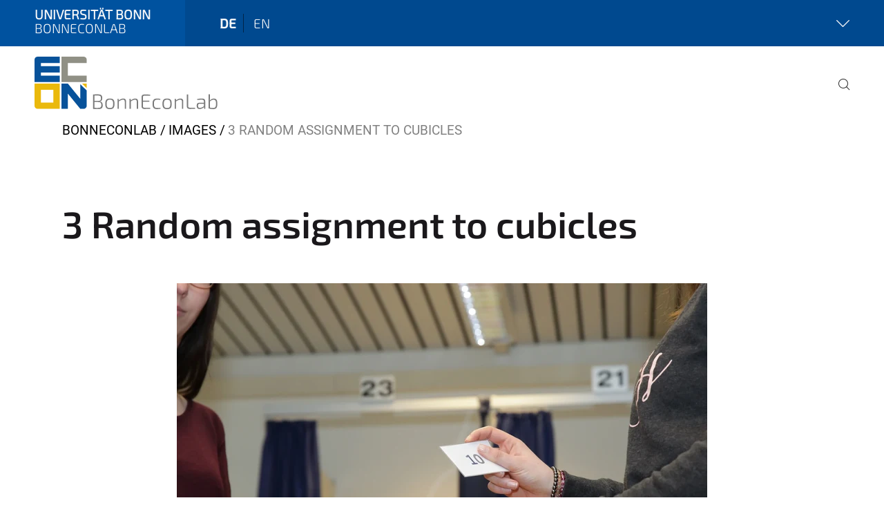

--- FILE ---
content_type: text/html;charset=utf-8
request_url: https://www.econ.uni-bonn.de/bonneconlab/images/3-random-assignment-to-cubicles.jpg/view
body_size: 5699
content:
<!DOCTYPE html>
<html xmlns="http://www.w3.org/1999/xhtml" lang="de" xml:lang="de">
<head><meta http-equiv="Content-Type" content="text/html; charset=UTF-8" /><link data-head-resource="1" rel="stylesheet" href="/++theme++barceloneta/css/barceloneta.min.css" /><link data-head-resource="1" rel="stylesheet" type="text/css" href="/++theme++unibonn.theme/css/style.css?tag=21-01-2026_12-27-28" /><link rel="canonical" href="https://www.econ.uni-bonn.de/bonneconlab/images/3-random-assignment-to-cubicles.jpg" /><link rel="preload icon" type="image/vnd.microsoft.icon" href="https://www.econ.uni-bonn.de/bonneconlab/favicon.ico" /><link rel="mask-icon" href="https://www.econ.uni-bonn.de/bonneconlab/favicon.ico" /><link href="https://www.econ.uni-bonn.de/sws/de/@@search" rel="search" title="Website durchsuchen" /><link data-bundle="easyform" href="https://www.econ.uni-bonn.de/++webresource++b6e63fde-4269-5984-a67a-480840700e9a/++resource++easyform.css" media="all" rel="stylesheet" type="text/css" /><link data-bundle="multilingual" href="https://www.econ.uni-bonn.de/++webresource++f30a16e6-dac4-5f5f-a036-b24364abdfc8/++resource++plone.app.multilingual.stylesheet/multilingual.css" media="all" rel="stylesheet" type="text/css" /><link data-bundle="plone-fullscreen" href="https://www.econ.uni-bonn.de/++webresource++ac83a459-aa2c-5a45-80a9-9d3e95ae0847/++plone++static/plone-fullscreen/fullscreen.css" media="all" rel="stylesheet" type="text/css" /><script async="True" data-bundle="plone-fullscreen" integrity="sha384-yAbXscL0aoE/0AkFhaGNz6d74lDy9Cz7PXfkWNqRnFm0/ewX0uoBBoyPBU5qW7Nr" src="https://www.econ.uni-bonn.de/++webresource++6aa4c841-faf5-51e8-8109-90bd97e7aa07/++plone++static/plone-fullscreen/fullscreen.js"></script><script data-bundle="plone" integrity="sha384-6Wh7fW8sei4bJMY3a6PIfr5jae6gj9dIadjpiDZBJsr9pJ5gW0bsg0IzoolcL3H0" src="https://www.econ.uni-bonn.de/++webresource++cff93eba-89cf-5661-8beb-464cc1d0cbc7/++plone++static/bundle-plone/bundle.min.js"></script><script type="text/javascript">
var _paq = window._paq || [];
/* tracker methods like "setCustomDimension" should be called before "trackPageView" */
_paq.push(['trackPageView']);
_paq.push(['enableLinkTracking']);
(function() {
var u="https://webstat.hrz.uni-bonn.de/";
_paq.push(['setTrackerUrl', u+'matomo.php']);
_paq.push(['setSiteId', '65']);
var d=document, g=d.createElement('script'), s=d.getElementsByTagName('script')[0];
g.type='text/javascript'; g.async=true; g.defer=true; g.src=u+'matomo.js'; s.parentNode.insertBefore(g,s);
})();
</script><script data-head-resource="1" src="/++theme++unibonn.theme/js/libs.js?tag=21-01-2026_12-27-38"></script><script data-head-resource="1" src="/++theme++unibonn.theme/js/script.js?tag=21-01-2026_12-27-38"></script>
  <meta charset="utf-8"><meta charset="utf-8" /><meta name="twitter:card" content="summary" /><meta property="og:site_name" content="BonnEconLab" /><meta property="og:title" content="3 Random assignment to cubicles" /><meta property="og:type" content="website" /><meta property="og:description" content="" /><meta property="og:url" content="https://www.econ.uni-bonn.de/bonneconlab/images/3-random-assignment-to-cubicles.jpg/view" /><meta property="og:image" content="https://www.econ.uni-bonn.de/bonneconlab/images/3-random-assignment-to-cubicles.jpg/@@images/image-1200-181bf1c6ac2ad5e90f88bb7821c66237.webp" /><meta property="og:image:width" content="1200" /><meta property="og:image:height" content="799" /><meta property="og:image:type" content="image/webp" /><meta name="viewport" content="width=device-width, initial-scale=1.0" /><meta name="google-site-verification" content="xi76AZ4ktfTwS3yFyIeGR0natF2tJBHzr0l9yJBhJAw" /><meta name="generator" content="Plone - https://plone.org/" /></meta>
  <meta http-equiv="X-UA-Compatible" content="IE=edge"><meta charset="utf-8" /><meta name="twitter:card" content="summary" /><meta property="og:site_name" content="BonnEconLab" /><meta property="og:title" content="3 Random assignment to cubicles" /><meta property="og:type" content="website" /><meta property="og:description" content="" /><meta property="og:url" content="https://www.econ.uni-bonn.de/bonneconlab/images/3-random-assignment-to-cubicles.jpg/view" /><meta property="og:image" content="https://www.econ.uni-bonn.de/bonneconlab/images/3-random-assignment-to-cubicles.jpg/@@images/image-1200-181bf1c6ac2ad5e90f88bb7821c66237.webp" /><meta property="og:image:width" content="1200" /><meta property="og:image:height" content="799" /><meta property="og:image:type" content="image/webp" /><meta name="viewport" content="width=device-width, initial-scale=1.0" /><meta name="google-site-verification" content="xi76AZ4ktfTwS3yFyIeGR0natF2tJBHzr0l9yJBhJAw" /><meta name="generator" content="Plone - https://plone.org/" /></meta>
  <meta name="viewport" content="width=device-width, initial-scale=1"><meta charset="utf-8" /><meta name="twitter:card" content="summary" /><meta property="og:site_name" content="BonnEconLab" /><meta property="og:title" content="3 Random assignment to cubicles" /><meta property="og:type" content="website" /><meta property="og:description" content="" /><meta property="og:url" content="https://www.econ.uni-bonn.de/bonneconlab/images/3-random-assignment-to-cubicles.jpg/view" /><meta property="og:image" content="https://www.econ.uni-bonn.de/bonneconlab/images/3-random-assignment-to-cubicles.jpg/@@images/image-1200-181bf1c6ac2ad5e90f88bb7821c66237.webp" /><meta property="og:image:width" content="1200" /><meta property="og:image:height" content="799" /><meta property="og:image:type" content="image/webp" /><meta name="viewport" content="width=device-width, initial-scale=1.0" /><meta name="google-site-verification" content="xi76AZ4ktfTwS3yFyIeGR0natF2tJBHzr0l9yJBhJAw" /><meta name="generator" content="Plone - https://plone.org/" /></meta>
  <title>3 Random assignment to cubicles — BonnEconLab</title><title>image/webp</title><title>Dimension</title><title>Size</title>
</head>
<body id="visual-portal-wrapper" class="col-content frontend icons-on navigation-theme-navigation_default portaltype-image section-images site-bonneconlab subsection-3-random-assignment-to-cubicles.jpg template-image_view thumbs-on userrole-anonymous viewpermission-view" dir="ltr" data-base-url="https://www.econ.uni-bonn.de/bonneconlab/images/3-random-assignment-to-cubicles.jpg" data-view-url="https://www.econ.uni-bonn.de/bonneconlab/images/3-random-assignment-to-cubicles.jpg/view" data-portal-url="https://www.econ.uni-bonn.de" data-i18ncatalogurl="https://www.econ.uni-bonn.de/plonejsi18n" data-lazy_loading_image_scales="[{&quot;id&quot;: &quot;large&quot;, &quot;value&quot;: 768}, {&quot;id&quot;: &quot;preview&quot;, &quot;value&quot;: 400}, {&quot;id&quot;: &quot;mini&quot;, &quot;value&quot;: 200}, {&quot;id&quot;: &quot;thumb&quot;, &quot;value&quot;: 128}, {&quot;id&quot;: &quot;tile&quot;, &quot;value&quot;: 64}, {&quot;id&quot;: &quot;icon&quot;, &quot;value&quot;: 32}, {&quot;id&quot;: &quot;listing&quot;, &quot;value&quot;: 16}]" data-pat-pickadate="{&quot;date&quot;: {&quot;selectYears&quot;: 200}, &quot;time&quot;: {&quot;interval&quot;: 5 } }" data-pat-plone-modal="{&quot;actionOptions&quot;: {&quot;displayInModal&quot;: false}}"><div class="outer-wrapper">
    <div class="inner-wrapper">

      <div id="fontfamilies">
  <style>@font-face{font-family:'testfont';src: url('https://www.econ.uni-bonn.de/font-families/default-fonts/view/++widget++form.widgets.file_eot/@@download');src: url('https://www.econ.uni-bonn.de/font-families/default-fonts/view/++widget++form.widgets.file_eot/@@download') format('embedded-opentype'),url('https://www.econ.uni-bonn.de/font-families/default-fonts/view/++widget++form.widgets.file_svg/@@download') format('svg'),url('https://www.econ.uni-bonn.de/font-families/default-fonts/view/++widget++form.widgets.file_woff/@@download') format('woff'),url('https://www.econ.uni-bonn.de/font-families/default-fonts/view/++widget++form.widgets.file_ttf/@@download') format('truetype');font-weight:normal;font-style:normal;}.testfont-icon-home:before{content:"\e902";font-family:testfont}.testfont-icon-pencil:before{content:"\e905";font-family:testfont}.testfont-icon-music:before{content:"\e911";font-family:testfont}.testfont-icon-bell:before{content:"\e951";font-family:testfont}
@font-face{font-family:'uni-bonn';src: url('https://www.econ.uni-bonn.de/font-families/unibonn-fonts/view/++widget++form.widgets.file_eot/@@download');src: url('https://www.econ.uni-bonn.de/font-families/unibonn-fonts/view/++widget++form.widgets.file_eot/@@download') format('embedded-opentype'),url('https://www.econ.uni-bonn.de/font-families/unibonn-fonts/view/++widget++form.widgets.file_svg/@@download') format('svg'),url('https://www.econ.uni-bonn.de/font-families/unibonn-fonts/view/++widget++form.widgets.file_woff/@@download') format('woff'),url('https://www.econ.uni-bonn.de/font-families/unibonn-fonts/view/++widget++form.widgets.file_ttf/@@download') format('truetype');font-weight:normal;font-style:normal;}.uni-bonn-icon-arrow-down:before{content:"\e900";font-family:uni-bonn}.uni-bonn-icon-arrow-top:before{content:"\e901";font-family:uni-bonn}.uni-bonn-icon-close:before{content:"\e902";font-family:uni-bonn}.uni-bonn-icon-arrow-right:before{content:"\e903";font-family:uni-bonn}.uni-bonn-icon-arrow-left:before{content:"\e904";font-family:uni-bonn}.uni-bonn-icon-external:before{content:"\e905";font-family:uni-bonn}.uni-bonn-icon-search:before{content:"\e906";font-family:uni-bonn}.uni-bonn-icon-whatsapp-outline:before{content:"\e907";font-family:uni-bonn}.uni-bonn-icon-whatsapp:before{content:"\e908";font-family:uni-bonn}.uni-bonn-icon-youtube:before{content:"\e909";font-family:uni-bonn}.uni-bonn-icon-youtube-outline:before{content:"\e90a";font-family:uni-bonn}.uni-bonn-icon-instagram:before{content:"\e90b";font-family:uni-bonn}.uni-bonn-icon-instagram-outline:before{content:"\e90c";font-family:uni-bonn}.uni-bonn-icon-linkedin:before{content:"\e90d";font-family:uni-bonn}.uni-bonn-icon-linkedin-outline:before{content:"\e90e";font-family:uni-bonn}.uni-bonn-icon-xing:before{content:"\e90f";font-family:uni-bonn}.uni-bonn-icon-xing-outline:before{content:"\e910";font-family:uni-bonn}.uni-bonn-icon-twitter:before{content:"\e911";font-family:uni-bonn}.uni-bonn-icon-twitter-outline:before{content:"\e912";font-family:uni-bonn}.uni-bonn-icon-facebook:before{content:"\e913";font-family:uni-bonn}.uni-bonn-icon-facebook-outline:before{content:"\e914";font-family:uni-bonn}.uni-bonn-icon-navigation:before{content:"\e915";font-family:uni-bonn}.uni-bonn-icon-phone-book:before{content:"\e917";font-family:uni-bonn}.uni-bonn-icon-information:before{content:"\e918";font-family:uni-bonn}.uni-bonn-icon-checkbox:before{content:"\e919";font-family:uni-bonn}.uni-bonn-icon-filter-kachel:before{content:"\e91a";font-family:uni-bonn}.uni-bonn-icon-filter:before{content:"\e91b";font-family:uni-bonn}.uni-bonn-icon-filter-liste:before{content:"\e91c";font-family:uni-bonn}.uni-bonn-icon-delete:before{content:"\e91d";font-family:uni-bonn}.uni-bonn-icon-filter-liste-inaktiv:before{content:"\e91e";font-family:uni-bonn}.uni-bonn-icon-cheackbox-aktiv:before{content:"\e91f";font-family:uni-bonn}.uni-bonn-icon-filter-kachel-aktiv:before{content:"\e920";font-family:uni-bonn}.uni-bonn-icon-event:before{content:"\e921";font-family:uni-bonn}.uni-bonn-icon-video:before{content:"\e922";font-family:uni-bonn}.uni-bonn-icon-phone:before{content:"\e923";font-family:uni-bonn}.uni-bonn-icon-fax:before{content:"\e924";font-family:uni-bonn}.uni-bonn-icon-link:before{content:"\e925";font-family:uni-bonn}.uni-bonn-icon-download:before{content:"\e926";font-family:uni-bonn}.uni-bonn-icon-print:before{content:"\e927";font-family:uni-bonn}.uni-bonn-icon-x:before{content:"\e928";font-family:uni-bonn}.uni-bonn-icon-x-outline:before{content:"\e929";font-family:uni-bonn}.uni-bonn-icon-bluesky:before{content:"\e92a";font-family:uni-bonn}.uni-bonn-icon-bluesky-outline:before{content:"\e92b";font-family:uni-bonn}.uni-bonn-icon-location-2:before{content:"\e916";font-family:uni-bonn}.uni-bonn-icon-mastodon:before{content:"\e92c";font-family:uni-bonn}.uni-bonn-icon-mastodon-outline:before{content:"\e92d";font-family:uni-bonn}
@font-face{font-family:'Uni-Bonn-official';src: url('https://www.econ.uni-bonn.de/font-families/uni-bonn-official/view/++widget++form.widgets.file_eot/@@download');src: url('https://www.econ.uni-bonn.de/font-families/uni-bonn-official/view/++widget++form.widgets.file_eot/@@download') format('embedded-opentype'),url('https://www.econ.uni-bonn.de/font-families/uni-bonn-official/view/++widget++form.widgets.file_svg/@@download') format('svg'),url('https://www.econ.uni-bonn.de/font-families/uni-bonn-official/view/++widget++form.widgets.file_woff/@@download') format('woff'),url('https://www.econ.uni-bonn.de/font-families/uni-bonn-official/view/++widget++form.widgets.file_ttf/@@download') format('truetype');font-weight:normal;font-style:normal;}.Uni-Bonn-official-icon-fakten-zahlen:before{content:"\e900";font-family:Uni-Bonn-official}.Uni-Bonn-official-icon-forschung:before{content:"\e901";font-family:Uni-Bonn-official}.Uni-Bonn-official-icon-informationen:before{content:"\e902";font-family:Uni-Bonn-official}.Uni-Bonn-official-icon-orientierung:before{content:"\e903";font-family:Uni-Bonn-official}.Uni-Bonn-official-icon-transfer:before{content:"\e904";font-family:Uni-Bonn-official}.Uni-Bonn-official-icon-promotion:before{content:"\e905";font-family:Uni-Bonn-official}.Uni-Bonn-official-icon-hochschulsport:before{content:"\e906";font-family:Uni-Bonn-official}.Uni-Bonn-official-icon-it:before{content:"\e907";font-family:Uni-Bonn-official}.Uni-Bonn-official-icon-argelander:before{content:"\e908";font-family:Uni-Bonn-official}.Uni-Bonn-official-icon-diversity:before{content:"\e909";font-family:Uni-Bonn-official}.Uni-Bonn-official-icon-sprache:before{content:"\e90a";font-family:Uni-Bonn-official}.Uni-Bonn-official-icon-veranstaltung:before{content:"\e90b";font-family:Uni-Bonn-official}.Uni-Bonn-official-icon-studieren:before{content:"\e90c";font-family:Uni-Bonn-official}.Uni-Bonn-official-icon-ranking:before{content:"\e90d";font-family:Uni-Bonn-official}.Uni-Bonn-official-icon-beratung:before{content:"\e90e";font-family:Uni-Bonn-official}.Uni-Bonn-official-icon-foerderung:before{content:"\e90f";font-family:Uni-Bonn-official}.Uni-Bonn-official-icon-qualitaetssicherung:before{content:"\e910";font-family:Uni-Bonn-official}.Uni-Bonn-official-icon-lernplattform:before{content:"\e911";font-family:Uni-Bonn-official}.Uni-Bonn-official-icon-alumni:before{content:"\e912";font-family:Uni-Bonn-official}.Uni-Bonn-official-icon-postdocs:before{content:"\e913";font-family:Uni-Bonn-official}.Uni-Bonn-official-icon-strategie:before{content:"\e914";font-family:Uni-Bonn-official}.Uni-Bonn-official-icon-lehre:before{content:"\e91c";font-family:Uni-Bonn-official}.Uni-Bonn-official-icon-exellenz:before{content:"\e91d";font-family:Uni-Bonn-official}.Uni-Bonn-official-icon-multiplikatoren:before{content:"\e91e";font-family:Uni-Bonn-official}.Uni-Bonn-official-icon-kontakt:before{content:"\e91f";font-family:Uni-Bonn-official}.Uni-Bonn-official-icon-ort:before{content:"\e920";font-family:Uni-Bonn-official}.Uni-Bonn-official-icon-international:before{content:"\e921";font-family:Uni-Bonn-official}.Uni-Bonn-official-icon-sprechstunde:before{content:"\e922";font-family:Uni-Bonn-official}.Uni-Bonn-official-icon-fortbildung:before{content:"\e923";font-family:Uni-Bonn-official}.Uni-Bonn-official-icon-bibliothek:before{content:"\e924";font-family:Uni-Bonn-official}.Uni-Bonn-official-icon-oeffnungszeiten:before{content:"\e925";font-family:Uni-Bonn-official}.Uni-Bonn-official-icon-auszeichnungen:before{content:"\e926";font-family:Uni-Bonn-official}.Uni-Bonn-official-icon-unie915:before{content:"\e915";font-family:Uni-Bonn-official}.Uni-Bonn-official-icon-unie916:before{content:"\e916";font-family:Uni-Bonn-official}.Uni-Bonn-official-icon-unie917:before{content:"\e917";font-family:Uni-Bonn-official}.Uni-Bonn-official-icon-unie918:before{content:"\e918";font-family:Uni-Bonn-official}.Uni-Bonn-official-icon-unie919:before{content:"\e919";font-family:Uni-Bonn-official}.Uni-Bonn-official-icon-unie91a:before{content:"\e91a";font-family:Uni-Bonn-official}.Uni-Bonn-official-icon-unie91b:before{content:"\e91b";font-family:Uni-Bonn-official}.Uni-Bonn-official-icon-transfer-puzzle:before{content:"\e927";font-family:Uni-Bonn-official}.Uni-Bonn-official-icon-transfer-arrow:before{content:"\e928";font-family:Uni-Bonn-official}</style>
</div>
      

      <div id="unibonn-topbar" class="unibonn-institute-topbar show-title">
    <div class="container">
        <div class="row">
            <div class="col-md-9" id="topbar-left-wrapper">
                <div id="unibonn-institute-portalname">
                    
                        <p id="unibonn-title">Universität Bonn</p>
                        
                    
                    <p id="institute-title">BonnEconLab</p>
                </div>
                <div id="language-selector">
                    
  <ul class="languageselector">
    
      <li class="currentLanguage  language-de">
        <a href="https://www.econ.uni-bonn.de/bonneconlab/@@multilingual-selector/4b09231aaab744f58e55974370f8b461/de?set_language=de&amp;post_path=/view" title="Deutsch">
          
          de
        </a>
      </li>
    
      <li class=" language-en">
        <a href="https://www.econ.uni-bonn.de/bonneconlab/@@multilingual-selector/4b09231aaab744f58e55974370f8b461/en?set_language=en&amp;post_path=/view" title="English">
          
          en
        </a>
      </li>
    
  </ul>


                </div>
            </div>
            <div class="col-md-3" id="topbar-right-wrapper">
                
  <div id="additional-links-wrapper">
    <button id="additional-links-toggle">
      <span></span>
      <i class="icon-unibonn icon-unibonn-arrow-down"></i>
    </button>

    <div id="additional-links" style="display: none">
      <ul>
        
          <li><a href="https://www.econ.uni-bonn.de/de/home" title="Home">Fachbereich Wirtschaftswissenschaften</a></li>
        
      </ul>
    </div>
  </div>

            </div>
        </div>
    </div>
</div>

      <header id="company-header" class="unibonn">

    <div class="header-template-0 header-image-size-1">
      <div class="container">
        <div id="company-topbar" class="container ">
          
  <div id="company-logo">
    
      <a class="portal-logo logo_desktop" href="https://www.econ.uni-bonn.de/bonneconlab" title="BonnEconLab">
        <img alt="BonnEconLab" title="BonnEconLab" src="https://www.econ.uni-bonn.de/bonneconlab/@@logo?logo_type=logo_desktop" />
      </a>
    
      <a class="portal-logo logo_mobile" href="https://www.econ.uni-bonn.de/bonneconlab" title="BonnEconLab">
        <img alt="BonnEconLab" title="BonnEconLab" src="https://www.econ.uni-bonn.de/bonneconlab/@@logo?logo_type=logo_mobile" />
      </a>
    
      <a class="portal-logo logo_mobile_navigation" href="https://www.econ.uni-bonn.de/bonneconlab" title="BonnEconLab">
        <img alt="BonnEconLab" title="BonnEconLab" src="https://www.econ.uni-bonn.de/bonneconlab/@@logo?logo_type=logo_mobile_navigation" />
      </a>
    
  </div>

          
  <div class="language-selector-container">
    <div class="language-selector">
      
        <div>
          <span class="text">de</span>
          <span class="icon interaktiv-icon-basetilestheme-arrow-top"></span>
        </div>
      
        
      
      <ul class="lang-dropdown">
        <li class="selected">
          <a href="https://www.econ.uni-bonn.de/bonneconlab/@@multilingual-selector/4b09231aaab744f58e55974370f8b461/de?set_language=de&amp;post_path=/view">de</a>
        </li>
        <li class="">
          <a href="https://www.econ.uni-bonn.de/bonneconlab/@@multilingual-selector/4b09231aaab744f58e55974370f8b461/en?set_language=en&amp;post_path=/view">en</a>
        </li>
      </ul>
    </div>
  </div>

          <div id="navigation-overlay"></div>
          

  <div class="sidenavigation-links">
    <button id="toggle-navigation" class="sidenavigation-link" aria-label="Toggle Navigation">
      <i class="icon-unibonn-navigation"></i>
    </button>
    
  </div>

  
    <div id="company-navigation-main" class="desktop">
      <nav class="main-navigation">
        
  <ul class="main-navigation-sections">
    
    
        <li class="search">
          <a href="https://www.econ.uni-bonn.de/bonneconlab/search" title="suchen">
            <i class="icon-unibonn icon-unibonn-search"></i>
          </a>
        </li>
    
  </ul>

      </nav>
    </div>

    <div id="company-navigation" class="menu">
      <button class="close-navigation-menu close-desktop-navigation" aria-label="schließen">
        <i class="icon-unibonn-close"></i>
      </button>

      <div id="navigation-menu-header">
        
          <a class="portal-logo logo_mobile_menu" href="https://www.econ.uni-bonn.de/bonneconlab" title="BonnEconLab">
            <img alt="BonnEconLab" title="BonnEconLab" src="https://www.econ.uni-bonn.de/bonneconlab/@@logo?logo_type=logo_mobile_navigation" />
          </a>
        

        <ul class="navigation-menu-header-actions">
          
            <li>
              <a class="open-search" href="https://www.econ.uni-bonn.de/bonneconlab/search" title="suchen">
                <i class="icon-unibonn icon-unibonn-search"></i>
              </a>
            </li>
          
          <li>
            <a class="close-navigation-menu" id="close-navigation" title="schließen">
              <i class="icon-unibonn-navigation"></i>
            </a>
          </li>
        </ul>
      </div>

      <div class="searchbar">
        <form action="https://www.econ.uni-bonn.de/bonneconlab/search">
          <button class="start-search" aria-label="Start Search"><i class="left icon-unibonn icon-unibonn-search"></i>
          </button>
          <input class="search-input" type="text" name="SearchableText" aria-label="Search" />
          <button class="clear-search" aria-label="Clear Search"><i class="icon-unibonn icon-unibonn-close"></i>
          </button>
        </form>
      </div>

      <nav class="main-navigation">
        <div class="navigation-level">
          <div class="spinner" style="display: block"></div>
        </div>
      </nav>

    </div>
  

        </div>
      </div>
      
  

    </div>

  </header>

      <div id="anchors"></div>

      <div id="company-content" class="container-fluid main-content-wrapper">
        <div class="row status-message-row set-max-width">
          <aside id="global_statusmessage" class="container">
      

      <div>
      </div>
    </aside>
        </div>
        <nav class="breadcrumbs">
  <span id="breadcrumbs-you-are-here" class="hiddenStructure">You are here:</span>

  <ol aria-labelledby="breadcrumbs-you-are-here">
    <li id="breadcrumbs-home">
      <a href="https://www.econ.uni-bonn.de/bonneconlab">BonnEconLab</a>
    </li>
    <li id="breadcrumbs-1">
      
        <a href="https://www.econ.uni-bonn.de/bonneconlab/images">Images</a>
        
      
    </li>
    <li id="breadcrumbs-2">
      
        
        <span id="breadcrumbs-current">3 Random assignment to cubicles</span>
      
    </li>
  </ol>
</nav>
        <main id="main-container" class="row">
          <div id="column1-container"></div>
          <div class="col-xs-12 col-sm-12">
              <article id="content">

            

              <header>

                <div id="viewlet-above-content-title">
</div>

                
                  <h1>3 Random assignment to cubicles</h1>

                

                <div id="viewlet-below-content-title">
</div>

                
                  

                

                <div id="viewlet-below-content-description"></div>

              </header>

              <div id="viewlet-above-content-body"></div>

              <div id="content-core">
                
      

        <section class="section section-main">
          <figure class="figure">
            <a href="https://www.econ.uni-bonn.de/bonneconlab/images/3-random-assignment-to-cubicles.jpg/image_view_fullscreen">
              <img src="https://www.econ.uni-bonn.de/bonneconlab/images/3-random-assignment-to-cubicles.jpg/@@images/image-768-d6ec7b5b455f6608e312179aaf448c05.webp" alt="3 Random assignment to cubicles" title="3 Random assignment to cubicles" height="511" width="768" class="figure-img img-fluid" />
            </a>
          </figure>

          <div class="h5 mb-2">
            <a href="https://www.econ.uni-bonn.de/bonneconlab/images/3-random-assignment-to-cubicles.jpg/@@download/image/32014Random assignment to cubicles.webp">32014Random assignment to cubicles.webp</a>
          </div>
          <div class="metadata d-flex justify-content-center text-muted small">
            <div class="px-2">
              <svg xmlns="http://www.w3.org/2000/svg" width="16" height="16" fill="currentColor" class="plone-icon icon-inline bi bi-file-earmark-image" viewbox="0 0 16 16" aria-labelledby="title">
  <path d="M6.502 7a1.5 1.5 0 1 0 0-3 1.5 1.5 0 0 0 0 3"></path>
  <path d="M14 14a2 2 0 0 1-2 2H4a2 2 0 0 1-2-2V2a2 2 0 0 1 2-2h5.5L14 4.5zM4 1a1 1 0 0 0-1 1v10l2.224-2.224a.5.5 0 0 1 .61-.075L8 11l2.157-3.02a.5.5 0 0 1 .76-.063L13 10V4.5h-2A1.5 1.5 0 0 1 9.5 3V1z"></path>
<title>image/webp</title></svg>
              <span class="d-none">Typ</span>
              image/webp
            </div>
            <div class="px-2">
              <svg xmlns="http://www.w3.org/2000/svg" width="16" height="16" fill="currentColor" class="plone-icon icon-inline bi bi-aspect-ratio" viewbox="0 0 16 16" aria-labelledby="title">
  <path d="M0 3.5A1.5 1.5 0 0 1 1.5 2h13A1.5 1.5 0 0 1 16 3.5v9a1.5 1.5 0 0 1-1.5 1.5h-13A1.5 1.5 0 0 1 0 12.5zM1.5 3a.5.5 0 0 0-.5.5v9a.5.5 0 0 0 .5.5h13a.5.5 0 0 0 .5-.5v-9a.5.5 0 0 0-.5-.5z"></path>
  <path d="M2 4.5a.5.5 0 0 1 .5-.5h3a.5.5 0 0 1 0 1H3v2.5a.5.5 0 0 1-1 0zm12 7a.5.5 0 0 1-.5.5h-3a.5.5 0 0 1 0-1H13V8.5a.5.5 0 0 1 1 0z"></path>
<title>Dimension</title></svg>
              <span class="d-none">Abmessungen</span>
              2000x1333
            </div>
            <div class="px-2">
              <svg xmlns="http://www.w3.org/2000/svg" width="16" height="16" fill="currentColor" class="plone-icon icon-inline bi bi-file-binary" viewbox="0 0 16 16" aria-labelledby="title">
  <path d="M5.526 13.09c.976 0 1.524-.79 1.524-2.205 0-1.412-.548-2.203-1.524-2.203-.978 0-1.526.79-1.526 2.203 0 1.415.548 2.206 1.526 2.206zm-.832-2.205c0-1.05.29-1.612.832-1.612.358 0 .607.247.733.721L4.7 11.137a7 7 0 0 1-.006-.252m.832 1.614c-.36 0-.606-.246-.732-.718l1.556-1.145q.005.12.005.249c0 1.052-.29 1.614-.829 1.614m5.329.501v-.595H9.73V8.772h-.69l-1.19.786v.688L8.986 9.5h.05v2.906h-1.18V13h3z"></path>
  <path d="M4 0a2 2 0 0 0-2 2v12a2 2 0 0 0 2 2h8a2 2 0 0 0 2-2V2a2 2 0 0 0-2-2zm0 1h8a1 1 0 0 1 1 1v12a1 1 0 0 1-1 1H4a1 1 0 0 1-1-1V2a1 1 0 0 1 1-1"></path>
<title>Size</title></svg>
              <span class="d-none">Dateigröße</span>
              
              92.3 KB
            </div>
          </div>

        </section>

        <section class="section section-actions">
          <a class="btn btn-primary download" href="https://www.econ.uni-bonn.de/bonneconlab/images/3-random-assignment-to-cubicles.jpg/@@download/image/32014Random assignment to cubicles.webp">Herunterladen</a>
          <a class="btn btn-primary fullscreen" href="https://www.econ.uni-bonn.de/bonneconlab/images/3-random-assignment-to-cubicles.jpg/image_view_fullscreen"><span>Bild in voller Größe anzeigen…</span></a>
        </section>


      
    
              </div>

              <div id="viewlet-below-content-body">


</div>

            
            <footer>
              <div id="viewlet-below-content"><div id="unibonn-scripts"><script>
  var _paq = window._paq = window._paq || [];
  /* tracker methods like "setCustomDimension" should be called before "trackPageView" */
  _paq.push(['trackPageView']);
  _paq.push(['enableLinkTracking']);
  (function() {
    var u="https://webstat.hrz.uni-bonn.de/";
    _paq.push(['setTrackerUrl', u+'matomo.php']);
    _paq.push(['setSiteId', '65']);
    var d=document, g=d.createElement('script'), s=d.getElementsByTagName('script')[0];
    g.async=true; g.src=u+'matomo.js'; s.parentNode.insertBefore(g,s);
  })();
</script></div>
</div>
            </footer>
          </article>
          </div>
          <div id="column2-container"></div>
        </main>
      </div>

      <div id="spinner">
        <div class="spinner-box">
          Wird geladen
        </div>
        <div class="loader">
          <span></span>
          <span></span>
          <span></span>
          <span></span>
        </div>
      </div>
      

      <footer id="company-footer" class="unibonn">
        
        
        
  <div id="upper-footer">
    <div class="container">
      <div class="row">
        <div class="col-md-6">
          
            <a class="email" href="mailto:bonneconlab@uni-bonn.de">
                bonneconlab@uni-bonn.de
            </a>
            
            <br />
          
          <a class="phone" href="tel:+49 228 73-9196">
            +49 228 73-9196
          </a><br />
          <span class="information">
            Adenauerallee 24–42, 53113 Bonn, Deutschland
          </span>
        </div>

        <div class="col-sm-6 col-md-6">
          
          <div class="clear"></div>
          <div class="social-media">
            
          </div>
        </div>
      </div>
    </div>
  </div>

  <div id="lower-footer">
    <div class="container">
      <div class="row">
        <div class="col-md-6">
          <span class="company-name">
            Universität Bonn, Fachbereich Wirtschaftswissenschaften, BonnEconLab
          </span>
          
          |
          <a class="back-to-main-portal" href="https://www.econ.uni-bonn.de">Zum Hauptportal</a>
          
        </div>
        <div class="col-md-6">
          <div class="site-actions">
            
              <a href="https://www.econ.uni-bonn.de/de/impressum">Impressum</a>
            
              <a href="https://www.econ.uni-bonn.de/de/datenschutzerklaerung">Datenschutzerklärung</a>
            
              <a href="https://www.chancengerechtigkeit.uni-bonn.de/de/barrierefreiheit?form.widgets.betroffene_seite__url_=https%3A%2F%2Fwww.econ.uni-bonn.de%2Fbonneconlab%2Fimages%2F3-random-assignment-to-cubicles.jpg%2Fview">Barrierefreiheit</a>
            
          </div>
        </div>
      </div>
    </div>
  </div>


      </footer>

    </div>
  </div><div id="unibonn-scripts"><script>
  var _paq = window._paq = window._paq || [];
  /* tracker methods like "setCustomDimension" should be called before "trackPageView" */
  _paq.push(['trackPageView']);
  _paq.push(['enableLinkTracking']);
  (function() {
    var u="https://webstat.hrz.uni-bonn.de/";
    _paq.push(['setTrackerUrl', u+'matomo.php']);
    _paq.push(['setSiteId', '65']);
    var d=document, g=d.createElement('script'), s=d.getElementsByTagName('script')[0];
    g.async=true; g.src=u+'matomo.js'; s.parentNode.insertBefore(g,s);
  })();
</script></div></body>
</html>

--- FILE ---
content_type: image/svg+xml
request_url: https://www.econ.uni-bonn.de/bonneconlab/@@logo?logo_type=logo_mobile_navigation
body_size: 8764
content:
<?xml version="1.0" encoding="UTF-8"?><svg id="a" xmlns="http://www.w3.org/2000/svg" viewBox="0 0 195.01014 97.18608"><defs><style>.b{fill:#fff;}</style></defs><path class="b" d="M66.3859,0h-29.965V34.199h34.216v-8.532h-25.536V8.532h25.536V4.178c0-2.307-1.903-4.178-4.251-4.178"/><path class="b" d="M34.2163,0H4.2513C1.9033,0,.0003,1.871,.0003,4.178v30.021H34.2163v-8.532H8.6803v-4.302h25.536V12.833H8.6803v-4.301h25.536V0Z"/><path class="b" d="M34.216,36.365H0v30.02c0,2.308,1.903,4.179,4.251,4.179h29.965V36.365Zm-25.535,8.532H25.536v17.135H8.681v-17.135Z"/><polygon class="b" points="70.6373 36.3653 64.29929 36.3653 70.6373 42.5863 70.6373 36.3653"/><path class="b" d="M45.1013,36.3653h-8.681v34.199h8.681v-20.647l16.855,20.647h4.43c2.348,0,4.251-1.871,4.251-4.179v-20.635l-8.681-8.521v19.783l-16.855-20.647Z"/><g><path class="b" d="M7.15576,74.02952c1.80173,0,3.24574,.16826,4.33172,.50478,1.08534,.33684,1.86691,.92832,2.34472,1.77507,.47748,.84676,.71671,2.04095,.71671,3.58258,0,1.60714-.29895,2.83344-.89589,3.6802-.59726,.84676-1.5686,1.33516-2.91468,1.46553v.13037c1.67168,.1522,2.83858,.73822,3.50102,1.7587,.66212,1.0208,.9935,2.43206,.9935,4.2341,0,1.54163-.23377,2.7355-.70033,3.58258-.46721,.84676-1.22149,1.43855-2.26348,1.77475-1.04231,.33652-2.41022,.50478-4.10373,.50478-1.23754,0-2.29623-.00546-3.17542-.01606-.87951-.01124-1.69351-.03821-2.44265-.08156-.74914-.04367-1.52557-.09762-2.32866-.1628v-22.4726c.71639-.08638,1.40034-.14642,2.05187-.17918,.6512-.03243,1.36213-.05395,2.13311-.06486,.77065-.01092,1.68805-.01638,2.7522-.01638Zm-.09794,1.85631H2.30289v8.4027H7.61173c1.19387,0,2.1437-.11881,2.84982-.35803,.70515-.2389,1.21571-.65666,1.53071-1.25392,.31436-.59694,.47203-1.46007,.47203-2.5894,0-1.15052-.17404-2.02971-.52083-2.63789-.34776-.60785-.91194-1.02047-1.69383-1.23786-.78157-.21675-1.84572-.3256-3.19179-.3256Zm.55391,10.06378H2.30289v9.18459c.67272,.02184,1.48704,.03243,2.44265,.03243h3.12661c1.28089,0,2.30137-.11399,3.06142-.34198,.75974-.22799,1.30273-.6512,1.62865-1.2703,.3256-.61877,.4884-1.52493,.4884-2.71945,0-1.28089-.17404-2.26861-.52115-2.96381-.34744-.69455-.9174-1.18295-1.70989-1.46553-.79281-.28193-1.86209-.43414-3.20785-.45597Z"/><path class="b" d="M26.50111,80.57591c1.7587,0,3.16996,.27166,4.23378,.814,1.06382,.54299,1.82902,1.4225,2.29623,2.63821,.46657,1.21635,.70033,2.83344,.70033,4.85287,0,2.01911-.23377,3.63685-.70033,4.85255-.46721,1.21635-1.2324,2.09554-2.29623,2.63821-1.06382,.54235-2.47508,.81432-4.23378,.81432-1.78053,0-3.19725-.27198-4.25016-.81432-1.05355-.54267-1.81874-1.42186-2.29623-2.63821-.47781-1.21571-.71639-2.83344-.71639-4.85255,0-2.01944,.23858-3.63653,.71639-4.85287,.47748-1.21571,1.24268-2.09522,2.29623-2.63821,1.05291-.54235,2.46963-.814,4.25016-.814Zm0,1.79113c-1.28153,0-2.29109,.19555-3.02899,.58634-.73822,.39079-1.26516,1.06415-1.57952,2.01911-.315,.95593-.47235,2.25866-.47235,3.9085,0,1.672,.15734,2.97986,.47235,3.92456,.31436,.94437,.8413,1.61195,1.57952,2.00274,.7379,.39079,1.74746,.58634,3.02899,.58634,1.25906,0,2.25802-.19555,2.99624-.58634,.7379-.39079,1.2703-1.05837,1.5959-2.00274,.3256-.94469,.48872-2.25256,.48872-3.92456,0-1.64984-.16312-2.95257-.48872-3.9085-.3256-.95497-.858-1.62833-1.5959-2.01911-.73822-.39079-1.73718-.58634-2.99624-.58634Z"/><path class="b" d="M40.14748,80.9667l.1628,2.63789c1.25874-.9768,2.49146-1.72594,3.69657-2.2471,1.20479-.52115,2.39384-.78157,3.5662-.78157,2.84404,0,4.26653,1.44401,4.26653,4.3314v11.85523h-2.05187v-11.30132c0-1.12869-.21739-1.92664-.65152-2.39384-.43446-.46657-1.12901-.70033-2.0843-.70033-1.0208,0-2.03035,.23922-3.02899,.71671-.99896,.47781-2.18192,1.15084-3.54983,2.01911v11.65968h-2.05187v-15.79584h1.72627Z"/><path class="b" d="M58.93956,80.9667l.1628,2.63789c1.25874-.9768,2.49146-1.72594,3.69657-2.2471,1.20479-.52115,2.39384-.78157,3.5662-.78157,2.84404,0,4.26653,1.44401,4.26653,4.3314v11.85523h-2.05187v-11.30132c0-1.12869-.21739-1.92664-.65152-2.39384-.43446-.46657-1.12901-.70033-2.0843-.70033-1.0208,0-2.03035,.23922-3.02899,.71671-.99896,.47781-2.18192,1.15084-3.54983,2.01911v11.65968h-2.05187v-15.79584h1.72627Z"/><path class="b" d="M80.07636,74.25751c1.60649,0,3.22455,.01124,4.85287,.03243,1.62833,.02184,3.21299,.07642,4.75494,.1628l-.09762,1.66108h-9.15184c-1.47677,0-2.21467,.77098-2.21467,2.31228v5.53683h10.06378v1.72627h-10.06378v6.93717c0,1.56314,.7379,2.34504,2.21467,2.34504h9.15184l.09762,1.62833c-1.54195,.08702-3.12661,.14129-4.75494,.1628s-3.24638,.03243-4.85287,.03243c-1.19419,0-2.15494-.3362-2.88225-1.00956-.72763-.67272-1.09112-1.57406-1.09112-2.70307v-15.11189c0-1.12901,.36349-2.03003,1.09112-2.70339,.72731-.67272,1.68805-1.00956,2.88225-1.00956Z"/><path class="b" d="M100.75751,80.57591c.6512,0,1.43791,.04881,2.36109,.14642,.92254,.09762,1.75324,.27679,2.49146,.53753l-.29317,1.36791c-.67304-.0867-1.41158-.15188-2.21467-.19555-.80341-.04335-1.47677-.06518-2.01911-.06518-1.36791,0-2.45903,.19042-3.27335,.56996-.814,.38019-1.40034,1.04231-1.7587,1.98668-.35803,.94469-.53721,2.25288-.53721,3.92456,0,1.69351,.17918,3.01262,.53721,3.95731,.35835,.94437,.94469,1.60681,1.7587,1.98668,.81432,.38019,1.90544,.56996,3.27335,.56996,.47716,0,1.1669-.02151,2.06824-.06518,.9007-.04335,1.74232-.13037,2.52389-.26074l.26074,1.40066c-.78189,.23922-1.62351,.41776-2.52421,.53721-.90134,.11913-1.79691,.17918-2.68701,.17918-1.78053,0-3.21363-.2662-4.29897-.79795-1.08598-.53175-1.87269-1.40548-2.36141-2.62183-.4884-1.21571-.73276-2.84404-.73276-4.88531,0-2.01911,.24436-3.63139,.73276-4.8365,.48872-1.20511,1.27543-2.07884,2.36141-2.62183,1.08534-.54235,2.52903-.814,4.33172-.814Z"/><path class="b" d="M116.16193,80.57591c1.7587,0,3.16996,.27166,4.23378,.814,1.06382,.54299,1.82902,1.4225,2.29623,2.63821,.46657,1.21635,.70033,2.83344,.70033,4.85287,0,2.01911-.23377,3.63685-.70033,4.85255-.46721,1.21635-1.2324,2.09554-2.29623,2.63821-1.06382,.54235-2.47508,.81432-4.23378,.81432-1.78053,0-3.19725-.27198-4.25016-.81432-1.05355-.54267-1.81874-1.42186-2.29623-2.63821-.47781-1.21571-.71639-2.83344-.71639-4.85255,0-2.01944,.23858-3.63653,.71639-4.85287,.47748-1.21571,1.24268-2.09522,2.29623-2.63821,1.05291-.54235,2.46963-.814,4.25016-.814Zm0,1.79113c-1.28153,0-2.29109,.19555-3.02899,.58634-.73822,.39079-1.26516,1.06415-1.57952,2.01911-.315,.95593-.47235,2.25866-.47235,3.9085,0,1.672,.15734,2.97986,.47235,3.92456,.31436,.94437,.8413,1.61195,1.57952,2.00274,.7379,.39079,1.74746,.58634,3.02899,.58634,1.25906,0,2.25802-.19555,2.99624-.58634,.7379-.39079,1.2703-1.05837,1.5959-2.00274,.3256-.94469,.48872-2.25256,.48872-3.92456,0-1.64984-.16312-2.95257-.48872-3.9085-.3256-.95497-.858-1.62833-1.5959-2.01911-.73822-.39079-1.73718-.58634-2.99624-.58634Z"/><path class="b" d="M129.80829,80.9667l.1628,2.63789c1.25874-.9768,2.49146-1.72594,3.69657-2.2471,1.20479-.52115,2.39384-.78157,3.5662-.78157,2.84404,0,4.26653,1.44401,4.26653,4.3314v11.85523h-2.05187v-11.30132c0-1.12869-.21739-1.92664-.65152-2.39384-.43446-.46657-1.12901-.70033-2.0843-.70033-1.0208,0-2.03035,.23922-3.02899,.71671-.99896,.47781-2.18192,1.15084-3.54983,2.01911v11.65968h-2.05187v-15.79584h1.72627Z"/><path class="b" d="M149.18639,74.28994v18.33644c0,1.54195,.79249,2.31228,2.37747,2.31228h8.37027l.06518,1.66108c-1.4331,.08702-2.89349,.14129-4.38053,.1628-1.48736,.02151-2.95867,.03243-4.41296,.03243-1.4119,0-2.45389-.36895-3.12661-1.10717-.67336-.7379-1.00988-1.67168-1.00988-2.80101v-18.59685h2.11705Z"/><path class="b" d="M170.87646,80.57591c1.60681,0,2.84982,.35803,3.72932,1.07474,.87919,.71639,1.3191,1.97609,1.3191,3.77781v11.33408h-1.62865l-.26042-2.76825c-.43478,.43446-1.00474,.88497-1.70989,1.35154-.70579,.46721-1.50374,.86313-2.39384,1.18873-.89043,.3256-1.82388,.4884-2.80101,.4884-1.36791,0-2.46449-.36317-3.28941-1.0908-.82524-.72731-1.23754-1.78567-1.23754-3.17574v-1.82356c0-1.21603,.36895-2.15494,1.10717-2.81738,.7379-.66212,1.75902-.99318,3.06175-.99318h7.06722v-1.69383c0-.99832-.23344-1.7587-.70001-2.27985-.46721-.52083-1.35186-.78157-2.65458-.78157-.95561,0-2.06278,.04367-3.32184,.13037-1.2597,.08702-2.48664,.19523-3.68052,.3256l-.19523-1.53071c1.08534-.1734,2.28499-.3362,3.59896-.4884,1.31332-.15188,2.64302-.22799,3.98942-.22799Zm-3.38703,14.62317c.93346,.02216,1.99182-.20583,3.17542-.68363,1.18328-.47748,2.24164-1.13993,3.17542-1.987v-3.843l-6.74162,.06518c-.84676,.02184-1.45493,.24436-1.82388,.66758-.36959,.42354-.55359,1.01534-.55359,1.77507v1.36791c0,1.7587,.92254,2.63789,2.76825,2.63789Z"/><path class="b" d="M189.31051,80.57591c1.97577,0,3.41978,.63515,4.33172,1.90512,.91194,1.2703,1.36791,3.39281,1.36791,6.36721,0,1.86755-.20647,3.41464-.61877,4.64127-.41262,1.22695-1.11295,2.14435-2.10068,2.75188-.98836,.60753-2.3399,.91194-4.05493,.91194-1.10717,0-2.28531-.09248-3.53377-.27679-1.24878-.18431-2.41568-.46111-3.50102-.83038v-22.08182h2.05187v6.3184c0,.67336-.01124,1.26997-.03243,1.79113-.02216,.52115-.08702,1.05355-.19555,1.5959,1.02015-.99832,2.05187-1.76384,3.09418-2.29591,1.04199-.53175,2.10549-.79795,3.19147-.79795Zm-.6512,1.82388c-.89075,0-1.7481,.2389-2.57302,.71639-.82524,.47781-1.78053,1.13993-2.86587,1.98668l.03243,9.64056c.89011,.2389,1.74232,.40684,2.55665,.50478,.81432,.09762,1.61227,.13583,2.39384,.11399,1.67168,0,2.86587-.48294,3.58258-1.44947,.71639-.96589,1.07474-2.65426,1.07474-5.06448,0-1.58466-.12523-2.84982-.37441-3.79419-.25014-.94437-.67914-1.62287-1.28667-2.03549-.60817-.4123-1.45493-.61877-2.54027-.61877Z"/></g></svg>

--- FILE ---
content_type: image/svg+xml
request_url: https://www.econ.uni-bonn.de/bonneconlab/@@logo?logo_type=logo_mobile
body_size: 4531
content:
<?xml version="1.0" encoding="UTF-8"?><svg id="a" xmlns="http://www.w3.org/2000/svg" viewBox="0 0 247.50854 70.93112"><defs><style>.b{fill:#eab90c;}.c{fill:#909085;}.d{fill:#07529a;}.e{fill:#7a7a7a;}</style></defs><path class="c" d="M66.3859,0h-29.965V34.199h34.216v-8.532h-25.536V8.532h25.536V4.178c0-2.307-1.903-4.178-4.251-4.178"/><path class="d" d="M34.2163,0H4.2513C1.9033,0,.0003,1.871,.0003,4.178v30.021H34.2163v-8.532H8.6803v-4.302h25.536V12.833H8.6803v-4.301h25.536V0Z"/><path class="b" d="M34.216,36.365H0v30.02c0,2.308,1.903,4.179,4.251,4.179h29.965V36.365Zm-25.535,8.532H25.536v17.135H8.681v-17.135Z"/><polygon class="b" points="70.6373 36.3653 64.29929 36.3653 70.6373 42.5863 70.6373 36.3653"/><path class="d" d="M45.1013,36.3653h-8.681v34.199h8.681v-20.647l16.855,20.647h4.43c2.348,0,4.251-1.871,4.251-4.179v-20.635l-8.681-8.521v19.783l-16.855-20.647Z"/><g><path class="e" d="M91.66967,55.99802c0,2.78418-.95605,4.21826-3.29004,4.44336v.11279c2.89648,.25293,3.88086,2.08105,3.88086,5.17432,0,3.99316-1.6875,5.06201-6.10254,5.06201-3.17773,0-4.75244-.02832-6.86182-.2251v-19.4043c1.85596-.19678,3.23389-.22461,5.99023-.22461,4.69629,0,6.3833,1.06836,6.3833,5.06152Zm-10.57373-3.45898v7.25586h4.58398c3.09326-.02832,4.18994-.73145,4.18994-3.62793,0-2.98096-1.20898-3.62793-4.66797-3.62793-1.6875,0-3.06543-.02783-4.10596,0Zm0,8.68994v7.93018c1.18115,.02832,2.86865,.02832,4.80908,.02832,3.34619,0,4.47119-.6748,4.47119-3.74023,0-3.29053-1.20898-4.16211-4.69629-4.21826h-4.58398Z"/><path class="e" d="M108.23559,63.75974c0,5.23096-1.65918,7.17139-6.24316,7.17139s-6.271-1.94043-6.271-7.17139c0-5.23047,1.68701-7.1709,6.271-7.1709s6.24316,1.94043,6.24316,7.1709Zm-10.63037,0c0,4.30273,1.09717,5.62451,4.38721,5.62451,3.26221,0,4.38721-1.32178,4.38721-5.62451s-1.125-5.62402-4.38721-5.62402c-3.29004,0-4.38721,1.32129-4.38721,5.62402Z"/><path class="e" d="M113.91723,59.20407c2.16553-1.68701,4.21826-2.61523,6.27148-2.61523,2.41846,0,3.68408,1.29346,3.68408,3.74023v10.23633h-1.77197v-9.7583c0-1.94043-.73096-2.67139-2.3623-2.67139-1.77148,0-3.34619,.84326-5.68066,2.36182v10.06787h-1.77148v-13.63916h1.49023l.14062,2.27783Z"/><path class="e" d="M130.14526,59.20407c2.16553-1.68701,4.21826-2.61523,6.27148-2.61523,2.41846,0,3.68359,1.29346,3.68359,3.74023v10.23633h-1.77148v-9.7583c0-1.94043-.73096-2.67139-2.3623-2.67139-1.77148,0-3.34619,.84326-5.68066,2.36182v10.06787h-1.77148v-13.63916h1.49023l.14062,2.27783Z"/><path class="e" d="M156.55346,51.30173l-.08447,1.43457h-7.90186c-1.20947,0-1.9126,.70264-1.9126,1.99658v4.78076h8.68994v1.49023h-8.68994v5.99023c0,1.32178,.70312,2.02441,1.9126,2.02441h7.90186l.08447,1.40625c-2.64355,.16895-5.54004,.16895-8.2959,.16895-2.08105,0-3.43066-1.26562-3.43066-3.20605v-13.04883c0-1.94043,1.34961-3.20557,3.43066-3.20557,2.75586,0,5.65234,0,8.2959,.16846Z"/><path class="e" d="M170.30639,57.17917l-.25293,1.18115c-1.15332-.16846-2.72803-.22461-3.65625-.22461-3.54297,0-4.80859,1.26514-4.80859,5.59619,0,4.35889,1.26562,5.62402,4.80859,5.62402,.81592,0,2.64355-.05615,3.96533-.28076l.2251,1.20898c-1.3501,.39355-2.98096,.61865-4.49951,.61865-4.64014,0-6.38379-1.91211-6.38379-7.1709s1.74365-7.14307,6.41162-7.14307c1.125,0,2.89697,.14062,4.19043,.59033Z"/><path class="e" d="M185.66235,63.75974c0,5.23096-1.65918,7.17139-6.24316,7.17139s-6.271-1.94043-6.271-7.17139c0-5.23047,1.68701-7.1709,6.271-7.1709s6.24316,1.94043,6.24316,7.1709Zm-10.63037,0c0,4.30273,1.09717,5.62451,4.38721,5.62451,3.26221,0,4.38721-1.32178,4.38721-5.62451s-1.125-5.62402-4.38721-5.62402c-3.29004,0-4.38721,1.32129-4.38721,5.62402Z"/><path class="e" d="M191.34399,59.20407c2.16553-1.68701,4.21826-2.61523,6.27148-2.61523,2.41846,0,3.68408,1.29346,3.68408,3.74023v10.23633h-1.77197v-9.7583c0-1.94043-.73096-2.67139-2.3623-2.67139-1.77148,0-3.34619,.84326-5.68066,2.36182v10.06787h-1.77148v-13.63916h1.49023l.14062,2.27783Z"/><path class="e" d="M207.93774,66.99411c0,1.29346,.73096,1.99658,2.05273,1.99658h7.22754l.05615,1.43408c-2.47461,.16895-5.06201,.16895-7.59277,.16895-2.44678,0-3.57178-1.43457-3.57178-3.375v-16.05762h1.82812v15.83301Z"/><path class="e" d="M231.02709,60.77878v9.78662h-1.40625l-.22461-2.39014c-1.125,1.09668-3.40283,2.61523-5.96191,2.61523-2.3623,0-3.90918-1.29395-3.90918-3.68408v-1.57471c0-2.10938,1.32178-3.29053,3.59961-3.29053h6.10254v-1.4624c0-1.71533-.64697-2.64307-2.89648-2.64307-1.63086,0-3.99316,.16846-6.04639,.39355l-.16846-1.32178c1.85596-.28125,4.24609-.61865,6.55225-.61865,2.78418,0,4.35889,1.06836,4.35889,4.18994Zm-1.7998,6.13086v-3.31836l-5.82129,.05615c-1.43408,.05615-2.05273,.7876-2.05273,2.10889v1.18115c0,1.54688,.75928,2.27783,2.39014,2.27783,1.60303,.05664,3.85303-.84326,5.48389-2.30566Z"/><path class="e" d="M247.50854,63.7319c0,4.83691-1.43408,7.1709-5.84961,7.1709-1.91211,0-4.19043-.3374-6.07422-.95605v-19.06689h1.77148v5.45605c0,1.15283,0,1.96826-.19678,2.92432,1.74365-1.71533,3.57129-2.67139,5.42773-2.67139,3.43115,0,4.92139,1.99658,4.92139,7.14307Zm-10.18066-3.23438l.02832,8.32422c1.51855,.42188,2.9248,.5625,4.27441,.53418,2.89648,0,4.02197-1.46191,4.02197-5.62402,0-4.10596-.84424-5.56836-3.62793-5.56836-1.54688,0-2.84033,.87207-4.69678,2.33398Z"/></g></svg>